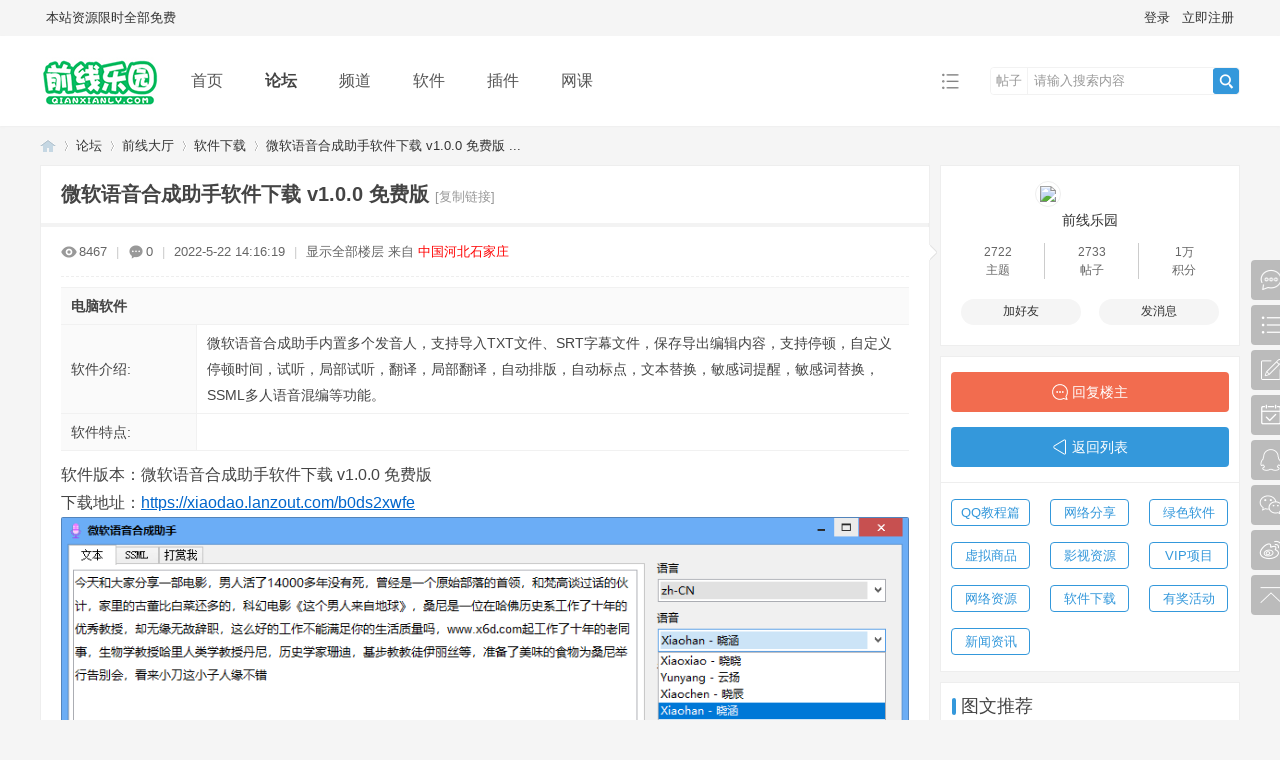

--- FILE ---
content_type: text/html; charset=utf-8
request_url: https://qianxianly.com/thread-551-1-1.html
body_size: 10069
content:
<!DOCTYPE html PUBLIC "-//W3C//DTD XHTML 1.0 Transitional//EN" "http://www.w3.org/TR/xhtml1/DTD/xhtml1-transitional.dtd">
<html xmlns="http://www.w3.org/1999/xhtml">
<head>
<meta http-equiv="Content-Type" content="text/html; charset=utf-8" />
<title>微软语音合成助手软件下载 v1.0.0 免费版 - QQ前线乐园</title>
<link href="https://qianxianly.com/thread-551-1-1.html" rel="canonical" />
<meta name="keywords" content="微软语音合成助手软件下载 v1.0.0 免费版" />
<meta name="description" content="软件版本：微软语音合成助手软件下载 v1.0.0 免费版下载地址：https://xiaodao.lanzout.com/b0ds2xwfe 微软语音合成助手软件下载 v1.0.0 免费版 " />
<meta name="generator" content="Discuz! X3.4" />
<meta name="author" content="Discuz! Team and Comsenz UI Team" />
<meta name="copyright" content="2001-2021 Tencent Cloud." />
<meta name="MSSmartTagsPreventParsing" content="True" />
<meta http-equiv="MSThemeCompatible" content="Yes" />
<base href="https://qianxianly.com/" /><link rel="stylesheet" type="text/css" href="data/cache/style_3_common.css?SzJ" /><link rel="stylesheet" type="text/css" href="data/cache/style_3_forum_viewthread.css?SzJ" /><script type="text/javascript">var STYLEID = '3', STATICURL = 'static/', IMGDIR = 'static/image/common', VERHASH = 'SzJ', charset = 'utf-8', discuz_uid = '0', cookiepre = 'XHnQ_2132_', cookiedomain = '', cookiepath = '/', showusercard = '1', attackevasive = '0', disallowfloat = 'newthread', creditnotice = '1|威望|,2|金钱|,3|贡献|', defaultstyle = '', REPORTURL = 'aHR0cHM6Ly9xaWFueGlhbmx5LmNvbS90aHJlYWQtNTUxLTEtMS5odG1s', SITEURL = 'https://qianxianly.com/', JSPATH = 'static/js/', CSSPATH = 'data/cache/style_', DYNAMICURL = '';</script>
<script src="static/js/common.js?SzJ" type="text/javascript"></script>
<meta name="application-name" content="QQ前线乐园" />
<meta name="msapplication-tooltip" content="QQ前线乐园" />
<meta name="msapplication-task" content="name=门户;action-uri=https://qianxianly.com/portal.php;icon-uri=https://qianxianly.com/static/image/common/portal.ico" /><meta name="msapplication-task" content="name=论坛;action-uri=https://qianxianly.com/forum.php;icon-uri=https://qianxianly.com/static/image/common/bbs.ico" />
<link rel="archives" title="QQ前线乐园" href="https://qianxianly.com/archiver/" />
<link rel="stylesheet" id="css_widthauto" type="text/css" href='data/cache/style_3_widthauto.css?SzJ' />
<script type="text/javascript">HTMLNODE.className += ' widthauto'</script>
<script src="static/js/forum.js?SzJ" type="text/javascript"></script>

</head>

<body id="nv_forum" class="pg_viewthread" onkeydown="if(event.keyCode==27) return false;">
<header><div id="append_parent"></div><div id="ajaxwaitid"></div>
<!--顶栏-->
<div id="toptb" class="cl">
<div class="wp cl">
<div class="z cl"><a href="#" >本站资源限时全部免费</a></div>
<div class="y cl">
<div class="toptb_y_y">
<a id="switchblind" href="javascript:;" onClick="toggleBlind(this)" title="开启辅助访问" class="switchblind">开启辅助访问</a>
<a href="javascript:;" id="switchwidth" onClick="widthauto(this)" title="切换到窄版" class="switchwidth">切换到窄版</a>
</div>
<div class="z">
</div>
<div class="toptb_y_z"><script src="static/js/logging.js?SzJ" type="text/javascript"></script>
<form method="post" autocomplete="off" id="lsform" action="member.php?mod=logging&amp;action=login&amp;loginsubmit=yes&amp;infloat=yes&amp;lssubmit=yes" onsubmit="return lsSubmit();">
<div class="toptb_login cl">
<span id="return_ls" style="display:none"></span>
<div class="y pns">
<table cellspacing="0" cellpadding="0">
<tr>					
<td><a onclick="showWindow('login', this.href);return false;" href="member.php?mod=logging&amp;action=login" rel="nofollow">登录</a></td>
<td><a href="member.php?mod=register">立即注册</a></td>
</tr>
</table>
<input type="hidden" name="quickforward" value="yes" />
<input type="hidden" name="handlekey" value="ls" />
</div>
</div>
</form>

</div>
</div>
</div>
</div>


<!--主导航栏-->
<div class="hd_xin_top"></div>
<div class="hd_xin">
<div class="wp cl">
<div class="nv_xin">
<ul class="cl">
<li class="nv_logo"><h2>
<a href="./" title="QQ前线乐园"><img src="template/bygsjw_2/image/logo.png" alt="QQ前线乐园" border="0" /></a>
</h2>
</li><li class="nv_li " id="mn_N6666" ><a href="/" hidefocus="true"  >首页</a></li><li class="nv_li a" id="mn_forum" ><a href="forum.php" hidefocus="true" title="前线论坛"  >论坛<span>前线论坛</span></a></li><li class="nv_li " id="mn_P1" ><a href="https://www.qianxianly.com/portal.php?mod=list&catid=1" hidefocus="true"  >频道</a></li><li class="nv_li " id="mn_N8bc4" ><a href="https://www.qianxianly.com/forum-36-1.html" hidefocus="true"  >软件</a></li><li class="nv_li " id="mn_Ndc48" onmouseover="showMenu({'ctrlid':this.id,'ctrlclass':'hover','menuid':'plugin_menu'})"><a href="#" hidefocus="true" title="Plugin"  >插件<span>Plugin</span></a></li><li class="nv_li " id="mn_N91dd" ><a href="https://www.qianxianly.com/forum-37-1.html" hidefocus="true"  >网课</a></li><li class="nv_li"></li>
</ul>
</div>
<div class="qmenu_xin z">
<a href="javascript:;" id="qmenu" onMouseOver="delayShow(this, function () {showMenu({'ctrlid':'qmenu','pos':'34!','ctrlclass':'a','duration':2});showForummenu(36);})"></a>
</div><div id="scbar" class="cl">
<form id="scbar_form" method="post" autocomplete="off" onsubmit="searchFocus($('scbar_txt'))" action="search.php?searchsubmit=yes" target="_blank">
<input type="hidden" name="mod" id="scbar_mod" value="search" />
<input type="hidden" name="formhash" value="917910bb" />
<input type="hidden" name="srchtype" value="title" />
<input type="hidden" name="srhfid" value="36" />
<input type="hidden" name="srhlocality" value="forum::viewthread" />
<div class="byg_scbar_box cl">
<div class="scbar_type_td z">
<a href="javascript:;" id="scbar_type" class="xg1" onMouseOver="showMenu(this.id)" hidefocus="true">搜索</a>
</div>
<div class="scbar_txt_td z">
<input type="text" name="srchtxt" id="scbar_txt" value="请输入搜索内容" autocomplete="off" x-webkit-speech speech />
</div>
<div class="scbar_btn_td y">
<button type="submit" name="searchsubmit" id="scbar_btn" sc="1" class="pn pnc" value="true">
<strong class="xi2">搜索</strong>
</button>
</div>
</div>
</form>
</div>

</div>
</div>
<script src="template/bygsjw_2/image/js/jquery.min.js" type="text/javascript"></script>
<script src="template/bygsjw_2/image/js/top.js" type="text/javascript"></script>
<script type="text/javascript">
jQuery(".hd_xin").stickMe();
</script>
<div class="byg_nav_pop"></div>
<ul class="p_pop h_pop" id="plugin_menu" style="display: none">  <li><a href="dc_signin-dc_signin.html" id="mn_plink_dc_signin">每日签到</a></li>
 </ul>
<div id="mu" class="cl wp">
</div><ul id="scbar_type_menu" class="p_pop" style="display: none;"><li><a href="javascript:;" rel="curforum" fid="36" >本版</a></li><li><a href="javascript:;" rel="article">文章</a></li><li><a href="javascript:;" rel="forum" class="curtype">帖子</a></li><li><a href="javascript:;" rel="user">用户</a></li></ul>
<script type="text/javascript">
initSearchmenu('scbar', '');
</script>

<script type="text/javascript">
window.onload = function(){
document.getElementById("wp").style.minHeight = window.innerHeight - document.getElementsByTagName("header")[0].offsetHeight - document.getElementsByTagName("footer")[0].offsetHeight - 10 + "px";
}
</script>
</header>
<div id="wp" class="wp"><script type="text/javascript">var fid = parseInt('36'), tid = parseInt('551');</script>

<script src="static/js/forum_viewthread.js?SzJ" type="text/javascript"></script>
<script type="text/javascript">zoomstatus = parseInt(1);var imagemaxwidth = '900';var aimgcount = new Array();</script>

<style id="diy_style" type="text/css">#frameWR1IRV {  background-color:#ffffff !important;background-image:none !important;border:#eeeeee 1px solid !important;margin-top:10px !important;margin-right:0px !important;margin-bottom:10px !important;margin-left:0px !important;}#portal_block_22 {  background-color:#ffffff !important;background-image:none !important;}#portal_block_22 .dxb_bc {  margin-top:15px !important;margin-right:10px !important;margin-bottom:0px !important;margin-left:10px !important;}#frameuQF05b {  background-color:#ffffff !important;background-image:none !important;margin-top:10px !important;margin-right:0px !important;margin-bottom:10px !important;margin-left:0px !important;border:#eeeeee 1px solid !important;}#portal_block_23 {  background-color:#ffffff !important;background-image:none !important;}#portal_block_23 .dxb_bc {  margin:10px !important;}#frameq7fPT3 {  background-color:#ffffff !important;background-image:none !important;margin-top:10px !important;margin-right:0px !important;margin-bottom:10px !important;margin-left:0px !important;border:#eeeeee 1px solid !important;}#portal_block_24 {  background-color:#ffffff !important;background-image:none !important;}#portal_block_24 .dxb_bc {  margin-top:0px !important;margin-right:10px !important;margin-bottom:0px !important;margin-left:10px !important;}</style>
<!--[diy=diynavtop]--><div id="diynavtop" class="area"></div><!--[/diy]-->
<div id="pt" class="bm cl">
<div class="z">
<a href="./" class="nvhm" title="首页">QQ前线乐园</a><em>&raquo;</em><a href="forum.php">论坛</a> <em>&rsaquo;</em> <a href="forum.php?gid=1">前线大厅</a> <em>&rsaquo;</em> <a href="forum-36-1.html">软件下载</a> <em>&rsaquo;</em> <a href="thread-551-1-1.html">微软语音合成助手软件下载 v1.0.0 免费版 ...</a>
</div>
</div>

<!--BS Over Quota --><style id="diy_style" type="text/css">#frameWR1IRV {  background-color:#ffffff !important;background-image:none !important;border:#eeeeee 1px solid !important;margin-top:10px !important;margin-right:0px !important;margin-bottom:10px !important;margin-left:0px !important;}#portal_block_22 {  background-color:#ffffff !important;background-image:none !important;}#portal_block_22 .dxb_bc {  margin-top:15px !important;margin-right:10px !important;margin-bottom:0px !important;margin-left:10px !important;}#frameuQF05b {  background-color:#ffffff !important;background-image:none !important;margin-top:10px !important;margin-right:0px !important;margin-bottom:10px !important;margin-left:0px !important;border:#eeeeee 1px solid !important;}#portal_block_23 {  background-color:#ffffff !important;background-image:none !important;}#portal_block_23 .dxb_bc {  margin:10px !important;}#frameq7fPT3 {  background-color:#ffffff !important;background-image:none !important;margin-top:10px !important;margin-right:0px !important;margin-bottom:10px !important;margin-left:0px !important;border:#eeeeee 1px solid !important;}#portal_block_24 {  background-color:#ffffff !important;background-image:none !important;}#portal_block_24 .dxb_bc {  margin-top:0px !important;margin-right:10px !important;margin-bottom:0px !important;margin-left:10px !important;}</style>
<div class="wp">
<!--[diy=diy1]--><div id="diy1" class="area"></div><!--[/diy]-->
</div><div id="ct" class="wp cl ct2">
<div class="mn byg_mn" style="overflow: visible;">
<div id="pgt" class="pgs mbm cl" style="display:none;">
<div class="pgt"></div>
<span class="y pgb"><a href="forum-36-1.html">返回列表</a></span>
<a class="newpost_img" id="newspecial" onmouseover="$('newspecial').id = 'newspecialtmp';this.id = 'newspecial';showMenu({'ctrlid':this.id})" onclick="location.href='forum.php?mod=post&action=newthread&fid=36';return false;" href="javascript:;" title="发新帖">发新帖</a></div>


<div id="postlist" class="pl bm">
<table cellspacing="0" cellpadding="0">
<tr>
<td class="plc ptm pbn vwthd">
<h1 class="ts">
<span id="thread_subject">微软语音合成助手软件下载 v1.0.0 免费版</span>
</h1>
<span class="xg1">
<a href="thread-551-1-1.html" onclick="return copyThreadUrl(this, 'QQ前线乐园')" >[复制链接]</a>
</span>
</td>
</tr>
</table>


<table cellspacing="0" cellpadding="0" class="ad">
<tr>
<td class="pls">
</td>
</tr>
</table><div id="post_596" ><table id="pid596" class="plhin" summary="pid596" cellspacing="0" cellpadding="0">
<tr>
<td class="plc" style="width:100%;">
<div class="pi" style="padding: 15px 0 18px; overflow: visible;">
<div class="pti">
<div class="pdbt">
</div>
<div class="authi">
<img src="template/bygsjw_2/image/hei_chakan.png" alt="查看" class="byg_first_img"/><span style="position: relative;">8467<i class="byg_first_i"></i></span>
<span class="pipe">|</span>
<img src="template/bygsjw_2/image/hei_huifu.png" alt="回复" class="byg_first_img"/><span>0</span>
<span class="pipe">|</span>
<em id="authorposton596">2022-5-22 14:16:19</em>
<span class="pipe">|</span>
<a href="thread-551-1-1.html" rel="nofollow">显示全部楼层</a>
<span class="pipe show">|</span><a href="javascript:;" onclick="readmode($('thread_subject').innerHTML, 596);" class="show">阅读模式</a>
来自<span style=color:red;> 中国河北石家庄</span></div>
</div>
</div><div class="pct"><style type="text/css">.pcb{margin-right:0}</style><div class="pcb">
 
<div class="typeoption">
<table summary="分类信息" cellpadding="0" cellspacing="0" class="cgtl mbm">
<caption>电脑软件</caption>
<tbody><tr>
<th>软件介绍:</th>
<td>微软语音合成助手内置多个发音人，支持导入TXT文件、SRT字幕文件，保存导出编辑内容，支持停顿，自定义停顿时间，试听，局部试听，翻译，局部翻译，自动排版，自动标点，文本替换，敏感词提醒，敏感词替换，SSML多人语音混编等功能。 </td>
</tr>
<tr>
<th>软件特点:</th>
<td> </td>
</tr>
</tbody>
</table>
</div>
<div class="t_fsz">
<table cellspacing="0" cellpadding="0"><tr><td class="t_f" id="postmessage_596">
软件版本：微软语音合成助手软件下载 v1.0.0 免费版<br />
下载地址：<a href="https://xiaodao.lanzout.com/b0ds2xwfe" target="_blank">https://xiaodao.lanzout.com/b0ds2xwfe</a><br />

<ignore_js_op>

<img src="data/attachment/forum/202205/22/141617zp1j90fwkeb1v1jn.png" alt="1653191091520901.png" title="1653191091520901.png" />

</ignore_js_op>
<br />
<br />
</td></tr></table>


</div>
<div id="comment_596" class="cm">
</div>

<div id="post_rate_div_596"></div>
</div>
</div>

</td></tr>
<tr><td class="plc plm">
</td>
</tr>
<tr id="_postposition596"></tr>
<tr>
<td class="plc" style="overflow:visible; width:100%;">
<div class="po hin">
<div class="pob cl">
<em>
<a class="fastre" href="forum.php?mod=post&amp;action=reply&amp;fid=36&amp;tid=551&amp;reppost=596&amp;extra=page%3D1&amp;page=1" onclick="showWindow('reply', this.href)">回复</a>
</em>

<p>
<a href="javascript:;" id="mgc_post_596" onmouseover="showMenu(this.id)" class="showmenu">使用道具</a>
<a href="javascript:;" onclick="showWindow('miscreport596', 'misc.php?mod=report&rtype=post&rid=596&tid=551&fid=36', 'get', -1);return false;">举报</a>
</p>

<ul id="mgc_post_596_menu" class="p_pop mgcmn" style="display: none;">
</ul>
<script type="text/javascript" reload="1">checkmgcmn('post_596')</script>
</div>
</div>
</td>
</tr>
<tr class="ad">
<td class="pls">
</td>
</tr>
</table>
<script type="text/javascript" reload="1">
aimgcount[596] = ['613'];
attachimggroup(596);
attachimgshow(596);
var aimgfid = 0;
</script>

</div><div id="postlistreply" class="pl"><div id="post_new" class="viewthread_table" style="display: none"></div></div>
</div>


<form method="post" autocomplete="off" name="modactions" id="modactions">
<input type="hidden" name="formhash" value="917910bb" />
<input type="hidden" name="optgroup" />
<input type="hidden" name="operation" />
<input type="hidden" name="listextra" value="page%3D1" />
<input type="hidden" name="page" value="1" />
</form>



<div class="pgs mtm mbm cl">
<span class="pgb y"><a href="forum-36-1.html">返回列表</a></span>
<a class="newpost_img" id="newspecialtmp" onmouseover="$('newspecial').id = 'newspecialtmp';this.id = 'newspecial';showMenu({'ctrlid':this.id})" onclick="location.href='forum.php?mod=post&action=newthread&fid=36';return false;" href="javascript:;" title="发新帖">发新帖</a>
</div>

<!--[diy=diyfastposttop]--><div id="diyfastposttop" class="area"></div><!--[/diy]-->
<script type="text/javascript">
var postminchars = parseInt('10');
var postmaxchars = parseInt('10000');
var disablepostctrl = parseInt('0');
</script>

<div id="f_pst" class="pl bm bmw">
<form method="post" autocomplete="off" id="fastpostform" action="forum.php?mod=post&amp;action=reply&amp;fid=36&amp;tid=551&amp;extra=page%3D1&amp;replysubmit=yes&amp;infloat=yes&amp;handlekey=fastpost" onSubmit="return fastpostvalidate(this)">
<table cellspacing="0" cellpadding="0">
<tr>
<td class="pls">
</td>
<td class="plc">

<span id="fastpostreturn"></span>


<div class="cl">
<div id="fastsmiliesdiv" class="y"><div id="fastsmiliesdiv_data"><div id="fastsmilies"></div></div></div><div class="hasfsl" id="fastposteditor">
<div class="tedt mtn">
<div class="bar">
<span class="y">
<a href="forum.php?mod=post&amp;action=reply&amp;fid=36&amp;tid=551" onclick="return switchAdvanceMode(this.href)">高级模式</a>
</span><script src="static/js/seditor.js?SzJ" type="text/javascript"></script>
<div class="fpd">
<a href="javascript:;" title="文字加粗" class="fbld">B</a>
<a href="javascript:;" title="设置文字颜色" class="fclr" id="fastpostforecolor">Color</a>
<a id="fastpostimg" href="javascript:;" title="图片" class="fmg">Image</a>
<a id="fastposturl" href="javascript:;" title="添加链接" class="flnk">Link</a>
<a id="fastpostquote" href="javascript:;" title="引用" class="fqt">Quote</a>
<a id="fastpostcode" href="javascript:;" title="代码" class="fcd">Code</a>
<a href="javascript:;" class="fsml" id="fastpostsml">Smilies</a>
</div></div>
<div class="area">
<div class="pt hm">
您需要登录后才可以回帖 <a href="member.php?mod=logging&amp;action=login" onclick="showWindow('login', this.href)" class="xi2">登录</a> | <a href="member.php?mod=register" class="xi2">立即注册</a>
</div>
</div>
</div>
</div>
</div>
<div id="seccheck_fastpost">
</div>


<input type="hidden" name="formhash" value="917910bb" />
<input type="hidden" name="usesig" value="" />
<input type="hidden" name="subject" value="  " />
<p class="ptm pnpost">
<a href="home.php?mod=spacecp&amp;ac=credit&amp;op=rule&amp;fid=36" class="y" target="_blank">本版积分规则</a>
<button type="button" onclick="showWindow('login', 'member.php?mod=logging&action=login&guestmessage=yes')"  onmouseover="checkpostrule('seccheck_fastpost', 'ac=reply');this.onmouseover=null" name="replysubmit" id="fastpostsubmit" class="pn pnc vm" value="replysubmit" tabindex="5"><strong>发表回复</strong></button>
<label for="fastpostrefresh"><input id="fastpostrefresh" type="checkbox" class="pc" />回帖后跳转到最后一页</label>
<script type="text/javascript">if(getcookie('fastpostrefresh') == 1) {$('fastpostrefresh').checked=true;}</script>
</p>
</td>
</tr>
</table>
</form>
</div>

</div>

<div class="sd byg_sd">
<div class="theiaStickySidebar">

<!--[diy=byg1]--><div id="byg1" class="area"></div><!--[/diy]-->

<div class="byg_sd_first"><a href="space-uid-1.html" target="_blank" class="byg_avtm"><img src="https://www.qianxianly.com/uc_server/avatar.php?uid=1&size=big" /></a>
<div class="pi">
<a href="space-uid-1.html" target="_blank" c="1">前线乐园</a> 
</div>
<div class="tns xg2"><table cellspacing="0" cellpadding="0"><th><p><a href="home.php?mod=space&uid=1&do=thread&type=thread&view=me&from=space" class="xi2">2722</a></p>主题</th><th><p><a href="home.php?mod=space&uid=1&do=thread&type=reply&view=me&from=space" class="xi2">2733</a></p>帖子</th><td><p><a href="home.php?mod=space&uid=1&do=profile" class="xi2"><span title="10110">1万</span></a></p>积分</td></table></div>
<p><a href="home.php?mod=spacecp&amp;ac=usergroup&amp;gid=1" target="_blank"><img src="data/attachment/common/c4/common_1_usergroup_icon.gif" alt="" class="vm" /></a></p>
<p><em><a href="home.php?mod=spacecp&amp;ac=usergroup&amp;gid=1" target="_blank">管理员</a></em></p>


<p><span><img src="static/image/common/star_level3.gif" alt="Rank: 9" /><img src="static/image/common/star_level3.gif" alt="Rank: 9" /><img src="static/image/common/star_level1.gif" alt="Rank: 9" /></span></p>



<dl class="pil cl">
	<dt>积分</dt><dd><a href="home.php?mod=space&uid=1&do=profile" target="_blank" class="xi2">10110</a></dd>
</dl>

<dl class="pil cl"></dl><ul class="xl xl2 o cl byg_sd_first_b">
<li class="addflw">
<a href="home.php?mod=spacecp&amp;ac=friend&amp;op=add&amp;uid=1&amp;handlekey=addfriendhk_1" id="a_friend_li_1" onclick="showWindow(this.id, this.href, 'get', 0);" class="xi2">加好友</a>
</li>
<li class="pm2"><a href="home.php?mod=spacecp&amp;ac=pm&amp;op=showmsg&amp;handlekey=showmsg_1&amp;touid=1&amp;pmid=0&amp;daterange=2&amp;pid=596&amp;tid=551" onclick="showWindow('sendpm', this.href);" title="发消息" class="xi2">发消息</a></li>
</ul>
</div>

<div class="byg_sd_t cl">
<a href="forum.php?mod=post&amp;action=reply&amp;fid=36&amp;tid=551&amp;extra=page%3D1&amp;page=1" onclick="showWindow('reply', this.href)" class="reply_img">回复楼主</a>
<a href="forum-36-1.html" class="return_list">返回列表</a>
</div>

<div class="bm">
<div class="portal_cat cl">
<ul class="xl cl"><li><a href="forum-45-1.html">QQ教程篇</a></li>
<li><a href="forum-42-1.html">网络分享</a></li>
<li><a href="forum-41-1.html">绿色软件</a></li>
<li><a href="forum-40-1.html">虚拟商品</a></li>
<li><a href="forum-39-1.html">影视资源</a></li>
<li><a href="forum-38-1.html">VIP项目</a></li>
<li><a href="forum-37-1.html">网络资源</a></li>
<li><a href="forum-36-1.html">软件下载</a></li>
<li><a href="forum-2-1.html">有奖活动</a></li>
<li><a href="forum-46-1.html">新闻资讯</a></li>
</ul>
</div>
</div>

<!--[diy=diy2]--><div id="diy2" class="area"><div id="frameWR1IRV" class="cl_frame_bm frame move-span cl frame-1"><div class="title frame-title" style='background-image:none;background-repeat:repeat;background-color:rgb(255, 255, 255);'><span class="titletext" style="font-size:16px;">图文推荐</span></div><div id="frameWR1IRV_left" class="column frame-1-c"><div id="frameWR1IRV_left_temp" class="move-span temp"></div><div id="portal_block_22" class="cl_block_bm block move-span"><div id="portal_block_22_content" class="dxb_bc"><div class="portal_list_hot cl"></div></div></div></div></div><div id="frameq7fPT3" class="cl_frame_bm frame move-span cl frame-1"><div class="title frame-title" style='background-image:none;background-repeat:repeat;background-color:rgb(255, 255, 255);'><span class="titletext" style="font-size:16px;">热门排行</span></div><div id="frameq7fPT3_left" class="column frame-1-c"><div id="frameq7fPT3_left_temp" class="move-span temp"></div><div id="portal_block_24" class="cl_block_bm block move-span"><div id="portal_block_24_content" class="dxb_bc"><div class="forum_list_hot">
<ul><li class="img_big cl">
<span class="number number1">1</span>
<a href="thread-37191-1-1.html" title="小红书种草推广方法及适用人群，助你制定营销计划"  target="_blank" class="over_one">小红书种草推广方法及适用人群，助你制定营销计划</a>
</li><li class="img_big cl">
<span class="number number2">2</span>
<a href="thread-37192-1-1.html" title="小红书创作者涨粉难？关键在于建立用户信任"  target="_blank" class="over_one">小红书创作者涨粉难？关键在于建立用户信任</a>
</li><li class="img_big cl">
<span class="number number3">3</span>
<a href="thread-37193-1-1.html" title="关注和增长：衡量账号长期影响力的重要指标及优化策略"  target="_blank" class="over_one">关注和增长：衡量账号长期影响力的重要指标及优化策略</a>
</li><li class="img_big cl">
<span class="number number4">4</span>
<a href="thread-37194-1-1.html" title="短视频运营领域新人如何调整自己？这些要点助你钱途更广"  target="_blank" class="over_one">短视频运营领域新人如何调整自己？这些要点助你钱途更广</a>
</li><li class="img_big cl">
<span class="number number5">5</span>
<a href="thread-37195-1-1.html" title="抖音播放量收入规则详解：如何通过播放量赚钱"  target="_blank" class="over_one">抖音播放量收入规则详解：如何通过播放量赚钱</a>
</li><li class="img_big cl">
<span class="number number6">6</span>
<a href="thread-37196-1-1.html" title="如何利用小红书指数进行数据分析？快来了解一下"  target="_blank" class="over_one">如何利用小红书指数进行数据分析？快来了解一下</a>
</li><li class="img_big cl">
<span class="number number7">7</span>
<a href="thread-37197-1-1.html" title="AI 文稿对账号影响不大，关键在于内容和商品转化"  target="_blank" class="over_one">AI 文稿对账号影响不大，关键在于内容和商品转化</a>
</li><li class="img_big cl">
<span class="number number8">8</span>
<a href="thread-37198-1-1.html" title="小红书关闭小绿洲，电商之路何去何从？对消费者有何影响？"  target="_blank" class="over_one">小红书关闭小绿洲，电商之路何去何从？对消费者有何影响？</a>
</li></ul>
</div></div></div></div></div><div id="frameuQF05b" class="cl_frame_bm frame move-span cl frame-1"><div id="frameuQF05b_left" class="column frame-1-c"><div id="frameuQF05b_left_temp" class="move-span temp"></div><div id="portal_block_23" class="cl_block_bm block move-span"><div id="portal_block_23_content" class="dxb_bc"><div class="portal_block_summary"><img src="template/bygsjw_2/image/1gg.jpg" width="100%" /></div></div></div></div></div></div><!--[/diy]-->

<script src="template/bygsjw_2/image/js/jquery.min.js" type="text/javascript"></script>
<script src="template/bygsjw_2/image/js/sidebar.min.js" type="text/javascript"></script>
<script type="text/javascript">
var jq = jQuery.noConflict();
jQuery('.byg_sd').theiaStickySidebar({
additionalMarginTop: 80
});
</script>
</div>
</div>
</div>

<div class="wp mtn">
<!--[diy=diy3]--><div id="diy3" class="area"></div><!--[/diy]-->
</div>

<script type="text/javascript">
function succeedhandle_followmod(url, msg, values) {
var fObj = $('followmod_'+values['fuid']);
if(values['type'] == 'add') {
fObj.innerHTML = '不收听';
fObj.href = 'home.php?mod=spacecp&ac=follow&op=del&fuid='+values['fuid'];
} else if(values['type'] == 'del') {
fObj.innerHTML = '收听TA';
fObj.href = 'home.php?mod=spacecp&ac=follow&op=add&hash=917910bb&fuid='+values['fuid'];
}
}
fixed_avatar([596], 1);
</script>	</div>
<footer><script src="https://qianxianly.com/plugin.php?id=dc_signin:check&formhash=917910bb" type="text/javascript"></script><div class="ft_xin"><div class="ft_top">
<div class="ft_wp cl">
<div class="ft_1 z">
<a href="#" target="_blank"><img src="data/attachment/portal/202205/16/162350x33odx5m35kiy3ld.png" alt="尾部导航栏的LOGO"/></a>
<p>提供原创QQ技术、网络最新活动、游戏辅助下载、免费培训课程和破解版的软件。</p>
</div>
<div class="ft_2 z">
<a href="https://www.qianxianly.com/portal.php?mod=list&catid=2" target="_blank"><h3>网站公告</h3></a>
<ul>
<li><a href="" target=""></a></li>
<li><a href="" target=""></a></li>
<li><a href="https://www.qianxianly.com/article-31-1.html" target="_blank">旗下站点</a></li>
<li><a href="https://www.qianxianly.com/article-32-1.html" target="_blank">免责声明</a></li>
</ul>
</div>
<div class="ft_2 z">
<a href="#" target="_blank"><h3>优质软件</h3></a>
<ul>
<li><a href="" target=""></a></li>
<li><a href="" target=""></a></li>
<li><a href="" target=""></a></li>
<li><a href="" target=""></a></li>
</ul>
</div>
<div class="ft_2 z">
<a href="https://www.qianxianly.com/huizong/" target="_blank"><h3>经典教程</h3></a>
<ul>
<li><a href="" target=""></a></li>
<li><a href="" target=""></a></li>
<li><a href="" target=""></a></li>
<li><a href="https://www.qianxianly.com/article-4-1.html" target="_blank">吧码申请</a></li>
</ul>
</div>
<div class="ft_3 y">
<img src="data/attachment/portal/202203/03/091854izu4z4yw4o3y19oy.png" alt="QQ活动群"/>
<p>QQ群</p>
</div>
<div class="ft_3 y" style="padding-left:50px;">
<img src="data/attachment/portal/202203/12/103342pzb2habm6ahjkpzk.png" alt="添加微信"/>
<p>微信客服</p>
</div>
</div>
</div>

<div id="ft" class="wp cl">
<div id="flk" class="y">
<p>
<a href="//wpa.qq.com/msgrd?v=3&amp;uin=787754375&amp;site=QQ前线乐园&amp;menu=yes&amp;from=discuz" target="_blank" title="QQ"><img src="static/image/common/site_qq.jpg" alt="QQ" /></a><span class="pipe">|</span><a href="archiver/" >Archiver</a><span class="pipe">|</span><a href="forum.php?mobile=yes" >手机版</a><span class="pipe">|</span><a href="forum.php?mod=misc&action=showdarkroom" >小黑屋</a><span class="pipe">|</span><strong><a href="https://www.qianxianly.com/" target="_blank">前线乐园</a></strong>
( <a href="http://beian.miit.gov.cn/" target="_blank">湘ICP备2024056938号-1</a> )<span class="pipe">|</span><a href="sitemap.xml" target="_blank" title="网站地图">网站地图</a><script>
var _hmt = _hmt || [];
(function() {
  var hm = document.createElement("script");
  hm.src = "https://hm.baidu.com/hm.js?c7544a490edf05b900644a83d9e2a62b";
  var s = document.getElementsByTagName("script")[0]; 
  s.parentNode.insertBefore(hm, s);
})();
</script></p>
<p class="xs1" style="display:none;">
GMT+8, 2025-12-24 13:13<span id="debuginfo">
, Processed in 0.146174 second(s), 85 queries
.
</span>
</p>
</div>
<div id="frt" class="z">
<p>Powered by <strong><a href="http://www.discuz.net" target="_blank">Discuz!</a></strong> <em>X3.4</em>&nbsp;<span class="xs1">Copyright &copy; Tencent Cloud.</span>
</p>
</div></div>
</div>

<ul class="byg_side_nav">
<li>
<a href="forum.php?mod=post&amp;action=reply&amp;fid=36&amp;tid=551&amp;extra=page%3D1&amp;page=1" onclick="showWindow('reply', this.href)" class="byg_sn1">
<img src="template/bygsjw_2/image/side_huifu.png"/>
</a>
<i class="byg_sn_i"></i>
<div class="byg_sn2">
快速回复
</div>
</li>
<li>
<a href="forum-36-1.html" class="byg_sn1">
<img src="template/bygsjw_2/image/side_liebiao.png"/>
</a>
<i class="byg_sn_i"></i>
<div class="byg_sn2">
返回列表
</div>
</li>
<li>
<a href="forum.php?mod=misc&amp;action=nav" target="_blank" onclick="showWindow('nav', this.href, 'get', 0)" class="byg_sn1">
<img src="template/bygsjw_2/image/side_fatie.png"/>
</a>
<i class="byg_sn_i"></i>
<div class="byg_sn2">
快速发帖
</div>
</li><li>
<a href="dc_signin-dc_signin.html" target="_blank" class="byg_sn1">
<img src="template/bygsjw_2/image/side_qiandao.png" alt="点击签到"/>
</a>
<i class="byg_sn_i"></i>
<div class="byg_sn2">
<p>点击签到</p>
</div>
</li>
<li>
<a href="#" target="_blank" class="byg_sn1">
<img src="template/bygsjw_2/image/side_qq.png" alt="导航4图标"/>
</a>
<i class="byg_sn_i"></i>
<div class="byg_sn2">
<img src="data/attachment/portal/202203/12/103405la9bnaxdetakob9x.png"/>
<p>添加QQ</p>
</div>
</li>
<li>
<a href="#" target="_blank" class="byg_sn1">
<img src="template/bygsjw_2/image/side_weixin.png" alt="添加微信"/>
</a>
<i class="byg_sn_i"></i>
<div class="byg_sn2">
<img src="data/attachment/portal/202203/12/103414sdtrpzh12tbth2d1.png"/>
<p>添加微信</p>
</div>
</li>
<li>
<a href="#" target="_blank" class="byg_sn1">
<img src="template/bygsjw_2/image/side_weibo.png" alt="关注微博"/>
</a>
<i class="byg_sn_i"></i>
<div class="byg_sn2">
<img src="data/attachment/portal/202203/12/103602npb65m43u8yeue5e.png"/>
<p>关注微博</p>
</div>
</li>
<li>
<a href="javascript:;" class="byg_sn1" onclick="topFunction();">
<img src="template/bygsjw_2/image/side_dingbu.png"/>
</a>
<i class="byg_sn_i"></i>
<div class="byg_sn2">
返回顶部
</div>
</li>
<script type="text/javascript">
function topFunction() {
document.body.scrollTop = 0;
document.documentElement.scrollTop = 0;
}
</script>
</ul>

<script src="home.php?mod=misc&ac=sendmail&rand=1766553192" type="text/javascript"></script>
<div id="scrolltop" style="display:none;">
<span><a href="forum.php?mod=post&amp;action=reply&amp;fid=36&amp;tid=551&amp;extra=page%3D1&amp;page=1" onclick="showWindow('reply', this.href)" class="replyfast" title="快速回复"><b>快速回复</b></a></span>
<span hidefocus="true"><a title="返回顶部" onclick="window.scrollTo('0','0')" class="scrolltopa" ><b>返回顶部</b></a></span>
<span>
<a href="forum-36-1.html" hidefocus="true" class="returnlist" title="返回列表"><b>返回列表</b></a>
</span>
</div>
<script type="text/javascript">_attachEvent(window, 'scroll', function () { showTopLink(); });checkBlind();</script>
</footer>
</body>
</html>
